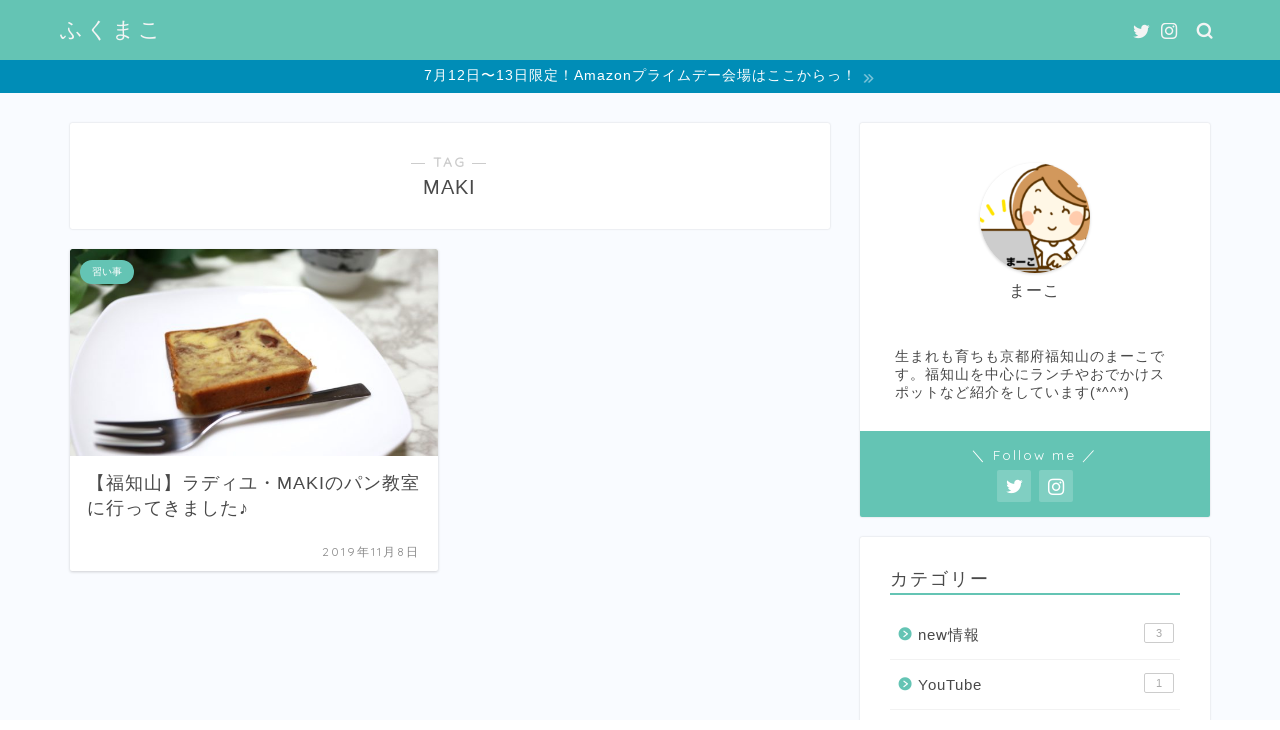

--- FILE ---
content_type: application/javascript; charset=utf-8;
request_url: https://dalc.valuecommerce.com/app3?p=886172447&_s=https%3A%2F%2Ffukumako.com%2Farchives%2Ftag%2Fmaki&vf=iVBORw0KGgoAAAANSUhEUgAAAAMAAAADCAYAAABWKLW%2FAAAAMElEQVQYV2NkFGP4nxHxhuHTJEUGxuXbmP%2FnZPIzfM%2F%2BzMC4m6vrf8AzI4YQARcGACB5DmFTnwMOAAAAAElFTkSuQmCC
body_size: 708
content:
vc_linkswitch_callback({"t":"696eec5c","r":"aW7sXAALAX4DEx8SCooD7AqKCJSQfQ","ub":"aW7sWwANp7YDEx8SCooFuwqKC%2FC8Xw%3D%3D","vcid":"CRyEd05joF7EKm8LlzITGUGclcSJsm_45S80QlXsQnpvGx7xm524Tw","vcpub":"0.721278","paypaystep.yahoo.co.jp":{"a":"2695956","m":"2201292","g":"608314c68c"},"mini-shopping.yahoo.co.jp":{"a":"2695956","m":"2201292","g":"608314c68c"},"shopping.geocities.jp":{"a":"2695956","m":"2201292","g":"608314c68c"},"l":4,"shopping.yahoo.co.jp":{"a":"2695956","m":"2201292","g":"608314c68c"},"p":886172447,"paypaymall.yahoo.co.jp":{"a":"2695956","m":"2201292","g":"608314c68c"},"s":3490202,"approach.yahoo.co.jp":{"a":"2695956","m":"2201292","g":"608314c68c"}})